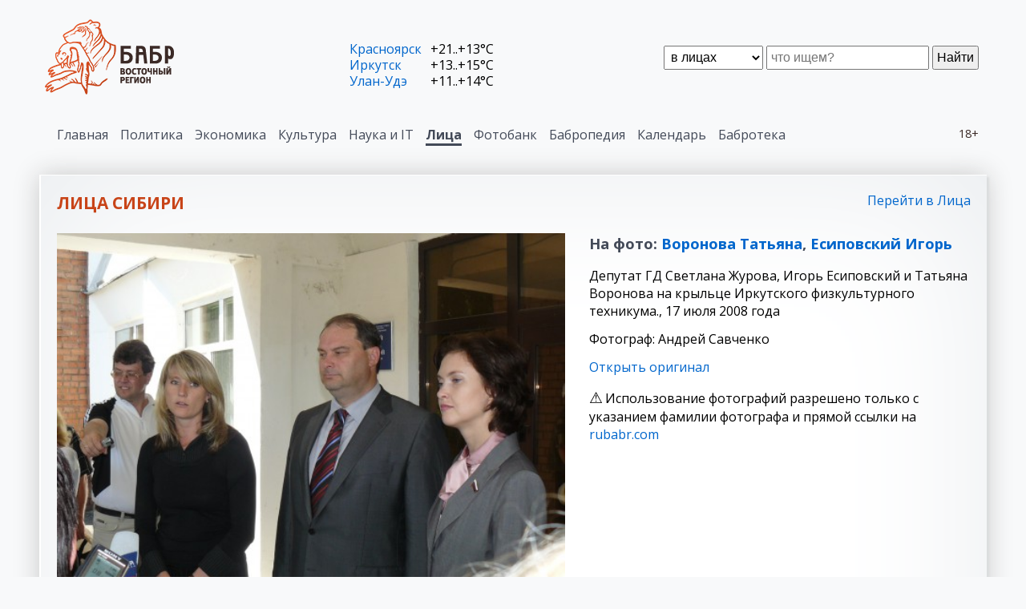

--- FILE ---
content_type: text/html
request_url: https://rubabr.com/?lirkide=405
body_size: 3386
content:







 








<!DOCTYPE html>
<html>

<head>
<meta charset="windows-1251">

<title>Rubabr. Проект Лица Сибири</title>
<meta name="robots" content="Rubabr. Проект Лица Сибири" />
<meta name="description" content="Rubabr. Проект Лица Сибири" />
<meta name="keywords" content="Rubabr. Проект Лица Сибири" />


<link rel="stylesheet" href="css40/style.css"  type="text/css">
<link rel="stylesheet" href="css40/tabs.css"  type="text/css">
<link rel="apple-touch-icon" sizes="180x180" href="/fic/apple-touch-icon.png">
<link rel="icon" type="image/png" sizes="32x32" href="/fic/favicon-32x32.png">
<link rel="icon" type="image/png" sizes="16x16" href="/fic/favicon-16x16.png">
<link rel="manifest" href="/fic/site.webmanifest">
<link rel="mask-icon" href="/fic/safari-pinned-tab.svg" color="#5bbad5">
<meta name="msapplication-TileColor" content="#313131">
<meta name="theme-color" content="#ffffff">
<script data-ad-client="ca-pub-5489458026150088" async src="https://pagead2.googlesyndication.com/pagead/js/adsbygoogle.js"></script>
</head>



<body>
<div class="scnone"></div>



    <header>
        
        <div class="head-cont cont"><div class="bord">
            <div class="pad-cont">
        
                <div class="logotype"><a href="/"><img src="image40/logo-babr.png"></a></div>

                <!-- Поисковая форма -->
                <div class="search-cont">
                    <form method="post" action="find40.php" enctype="multipart/form-data">
                        <div class="search">
                            <select name="find_n2">
                                <option value="news">в новостях
                                <option value="lirk" selected>в лицах
                                <option value="fbank">в фотобанке
                                <option value="lib">в бабротеке
                            </select>
                            <input type="text" name="findsearch" placeholder="что ищем?"></input>
                            <button type="submit">Найти</button>
                        </div>
                    </form>
                </div>

                <!-- Информер погоды -->
                <div class="info-cont">
                    <p><span><a href="?ev=pogoda&twn=52">Красноярск</a></span> <span>+21..+13&deg;C</span><p><span><a href="?ev=pogoda&twn=1">Иркутск</a></span> <span>+13..+15&deg;C</span><p><span><a href="?ev=pogoda&twn=51">Улан-Удэ</a></span> <span>+11..+14&deg;C</span>
                </div>


            </div>
        </div></div>
   

        <!-- Главное меню -->

        
        <div class="top-menu-cont cont"><div class="bord">
            <div class="pad-cont">
        
    <div class="eighteen">18+</div>
    <div class="top-menu">
        <ul><li><a href="https://rubabr.com/?to_mnu=0">Главная</a></li><li><a href="https://rubabr.com/?to_mnu=1">Политика</a></li><li><a href="https://rubabr.com/?to_mnu=2">Экономика</a></li><li><a href="https://rubabr.com/?to_mnu=3">Культура</a></li><li><a href="https://rubabr.com/?to_mnu=4">Наука и IT</a></li><li class="point"><a href="https://rubabr.com/?to_mnu=6">Лица</a></li><li><a href="https://rubabr.com/?to_mnu=7">Фотобанк</a></li><li><a href="https://rubabr.com/?to_mnu=9" target=_blank>Бабропедия</a></li><li><a href="https://rubabr.com/?to_mnu=10" target=_blank>Календарь</a></li><li><a href="https://rubabr.com/?to_mnu=11" target=_blank>Бабротека</a></li></ul>
    </div>

            </div>
        </div></div>
   
        <div class="decline bord"></div>
    </header>





        <div class="box-cont cont"><div class="bord">
            <div class="pad-cont">
        <div class="title-sect"><h2>Лица Сибири</h2><span><a href="?ev=lirk">Перейти в Лица</a></span></div>

            <div class="qdouble">
                  <div>
                     <p><img src="/n2lr/fs/2014/405.jpg" width=800>
                  </div>
                  <div>
                     <h3><p>На фото: <a href="https://rubabr.com/?lirkpr=184">Воронова Татьяна</a>, <a href="https://rubabr.com/?lirkpr=179">Есиповский Игорь</a></h3><p>Депутат ГД Светлана Журова, Игорь Есиповский и Татьяна Воронова на крыльце Иркутского физкультурного техникума., 17 июля 2008 года<p>Фотограф: Андрей Савченко
                     <p><a href="/n2lr/fl/2014/405.jpg" target=_blank title="Открыть оригинал фото в новом окне">Открыть оригинал</a> 
                     <p>

                     <p class="att">Использование фотографий разрешено только с указанием фамилии фотографа и прямой ссылки на <a href="https://rubabr.com/">rubabr.com</a>

                  </div>
            </div>

<p>Код фото  <button class="btn" data-clipboard-action="copy" data-clipboard-target="#foo">Скопировать код</button>
<form>
<textarea rows=6 style="width:85%;height:auto;" id="foo">
<figure><p><a data-fancybox href="https://rubabr.com/n2lr/fl/2014/405.jpg"><img src="https://rubabr.com/n2lr/fs/2014/405.jpg" width=800></a><figcaption><p>Воронова Татьяна, Есиповский Игорь, Депутат ГД Светлана Журова, Игорь Есиповский и Татьяна Воронова на крыльце Иркутского физкультурного техникума., 17 июля 2008 года., фотограф: Андрей Савченко &copy; <a href="https://rubabr.com/lirk/" target=_blank>Проект "Лица Сибири"</a></figcaption></figure>
</textarea>
</form>

</div></div>
    

    <!-- 2. Include library -->
    <script src="js/clipboard.min.js"></script>
    
    <!-- 3. Instantiate clipboard -->
    <script>
    var clipboard = new ClipboardJS('.btn');

    clipboard.on('success', function(e) {
        console.log(e);
    });

    clipboard.on('error', function(e) {
        console.log(e);
    });
    </script> 

        </div>


            </div>
        </div></div>
   
        <div class="pls-cont cont"><div class="bord">
            <div class="pad-cont">
        <div class="title-sect"><h2>Партнерские проекты</h2></div><div class="box-slide"><div class="div_babr24"><div><h3>Babr24</h3><p>Новости Иркутска, Красноярска, Бурятии, Монголии. Самое главное в федеральной повестке. <p class="deep"><a href="https://babr24.net/" target=_blank>Перейти на сайт</a></div></div><div class="div_faces"><div><h3>Лица Сибири</h3><p>Значимые, влиятельные и интересные персоны Сибири. <p class="deep"><a href="?mlnk=face">Перейти в раздел</a></div></div><div class="div_fbank"><div><h3>Фотобанк Бабра</h3><p>Фотографии со всего света - много и бесплатно. <p class="deep"><a href="?mlnk=fb">Перейти в раздел</a></div></div><div class="div_sibmix"><div><h3>Сибирский экономист</h3><p>Сибирская экономика: объективно и независимо. <p class="deep"><a href="https://sibmix.com/" target=_blank>Перейти на сайт</a></div></div><div class="div_pedia"><div><h3>Бабропедия</h3><p>Энциклопедия сибирской истории. <p class="deep"><a href="https://babropedia.com/" target=_blank>Перейти на сайт</a></div></div><div class="div_kalend"><div><h3>Вечный календарь</h3><p>Календарь на любой год нашей эры. <p class="deep"><a href="https://babropedia.com/?ev=vcld" target=_blank>Перейти на сайт</a></div></div><div class="div_libb"><div><h3>Бабротека</h3><p>Электронная библиотека. <p class="deep"><a href="https://libbabr.com/" target=_blank>Перейти на сайт</a></div></div><div class="div_hamar"><div><h3>Хамар</h3><p>Полная информация для туристов по загадочным и неизвестным местам Сибири. <p class="deep"><a href="https://hamar.ru/" target=_blank>Перейти на сайт</a></div></div><div class="div_borzch"><div><h3>Проект Боржч</h3><p>Креативная кулинария. <p class="deep"><a href="https://borzch.ru/" target=_blank>Перейти на сайт</a></div></div><div class="div_pogoda"><div><h3>Погода</h3><p>Погода по всей Сибири. <p class="deep"><a href="?mlnk=pogoda">Перейти в раздел</a></div></div><div class="div_radd"><div><h3>Радиация</h3><p>Контроль радиационной обстановки. <p class="deep"><a href="?mlnk=radd">Перейти в раздел</a></div></div></div>
            </div>
        </div></div>
    



    <!-- Подвал -->
    <footer>

      <div>
          <p><a href="?sdoc=about">О проекте</a> 
          <p><a href="?sdoc=reklama">Рекламодателям</a> 
          <p><a href="?sdoc=contact">Обратная связь</a> 
      </div>
      <div>
          <p>Rubabr.com © 2019-2021
          <p><a href="?sdoc=vers">Версия системы: 4.0</a>
          <p><a href="https://gensitemap.ru/" target=_blank>Генератор sitemap</a>
      </div>
      <div>
          <p><a href="https://t.me/babr24">Telegram</a>
      </div>
      <div class="metr">
        <!--LiveInternet counter--><script type="text/javascript"><!--
document.write("<a href='http://www.liveinternet.ru/click' "+
"target=_blank><img src='http://counter.yadro.ru/hit?t22.6;r"+
escape(document.referrer)+((typeof(screen)=="undefined")?"":
";s"+screen.width+"*"+screen.height+"*"+(screen.colorDepth?
screen.colorDepth:screen.pixelDepth))+";u"+escape(document.URL)+
";"+Math.random()+
"' alt='' title='LiveInternet: показано число просмотров за 24"+
" часа, посетителей за 24 часа и за сегодня' "+
"border=0 width=88 height=31><\/a>")//--></script><!--/LiveInternet-->
 
      </div>


    </footer>



<script id="dsq-count-scr" src="//babr.disqus.com/count.js" async></script>

</body>
</html>





--- FILE ---
content_type: text/html; charset=utf-8
request_url: https://www.google.com/recaptcha/api2/aframe
body_size: 267
content:
<!DOCTYPE HTML><html><head><meta http-equiv="content-type" content="text/html; charset=UTF-8"></head><body><script nonce="y2oIBPgr3BbV-h3rrWKbZA">/** Anti-fraud and anti-abuse applications only. See google.com/recaptcha */ try{var clients={'sodar':'https://pagead2.googlesyndication.com/pagead/sodar?'};window.addEventListener("message",function(a){try{if(a.source===window.parent){var b=JSON.parse(a.data);var c=clients[b['id']];if(c){var d=document.createElement('img');d.src=c+b['params']+'&rc='+(localStorage.getItem("rc::a")?sessionStorage.getItem("rc::b"):"");window.document.body.appendChild(d);sessionStorage.setItem("rc::e",parseInt(sessionStorage.getItem("rc::e")||0)+1);localStorage.setItem("rc::h",'1762564839688');}}}catch(b){}});window.parent.postMessage("_grecaptcha_ready", "*");}catch(b){}</script></body></html>

--- FILE ---
content_type: text/css
request_url: https://rubabr.com/css40/style.css
body_size: 5441
content:
/* 222 */
@import url('https://fonts.googleapis.com/css?family=Open+Sans:400,400i,700,700i&subset=cyrillic');

@font-face{

font-family: 'fontawesome';
src: url('../fonts/fa-regular-400.eot');
src: url('../fonts/fa-regular-400.eot?iefix') format('eot'),
url('../fonts/fa-regular-400.woff') format('woff'),
url('../fonts/fa-regular-400.woff2') format('woff2'),
url('../fonts/fa-regular-400.ttf') format('truetype'),
url('../fonts/fa-regular-400.svg#webfont') format('svg');
font-weight: normal;
font-style: normal;
}

html, body, div, span, applet, object, iframe, h1, h2, h3, h4, h5, h6, p, pre, blockquote, a, abbr, acronym, address, big, cite, code, del, dfn, img, ins, kbd, q, s, samp, small, strike, tt, var, u, center, dl, dt, dd, ol, ul, li, fieldset, form, label, legend, table, caption, tbody, tfoot, thead, tr, th, td, article, aside, canvas, details, embed, figure, figcaption, footer, header, hgroup, menu, nav, output, ruby, section, summary, time, mark, audio, video {
  margin: 0;
  padding: 0;
  border: 0;
  vertical-align: baseline; 
}


body, table, ol, ul, li, td, th, dt, dd, dl, form, div, input, button, select, textarea, label {
font-size:1rem;
}


article, aside, details, figcaption, figure, footer, header, hgroup, menu, nav, section {
  display: block; }


body {
  line-height: 1; }

ol, ul {
  list-style: none; }

blockquote, q {
  quotes: none; }

blockquote:before, blockquote:after {
  content: '';
  content: none; }

q:before, q:after {
  content: '';
  content: none; }

table {
  border-collapse: collapse;
  border-spacing: 0; }

a:link {
    text-decoration:none;
    color: #0066cc;
   }

a:visited {
    color: #04529f; 
   }

a:hover {
    color: #c84418;
    text-decoration:underline;
}


html {
  font-family:'Open Sans', sans-serif;
  font-size:100%;
  }

body {
  font-family:'Open Sans', sans-serif;
  background: #f8f9fa;
  color: #000;
  line-height: normal; 
  font-size:16px;
}

p {
  margin-bottom:13px;
}

h1 {font-size:130%;}
h2 {font-size:120%;}
h3 {font-size:115%;}
h4 {font-size:109%;}
h5 {font-size:105%;}
h6 {font-size:100%;}

input, select, button {padding:4px;margin-right:4px;}

.bord {margin: 0 auto;padding:20px 0px;border-top:1px solid transparent;border-left:2px solid transparent;} /*.bord - границы секции*/
.cont {padding:0px 40px;}  /* .cont - горизонтальная секция */

header {padding:20px 0px;}
header .bord {padding:0px;}

.info-cont {padding:15px 10px 0px 10px;} /*строка погоды*/	
.info-cont p {display: -webkit-flex; display: flex; justify-content: space-between;margin:0px;line-height:1.3em;}
.info-cont span:last-child {padding-left: 10px;}

.top-menu-cont {padding:10px 20px;margin-top:20px;} /*главное меню*/

.eighteen {float:right;margin:0px 10px 4px 40px; font-size:90%;color:#3b2a26;}

.top-menu {padding:0px 20px;} /*майн-меню*/	
.top-menu li {padding:0px;margin:0px;margin-right:15px;margin-bottom:8px;display:inline-block;color:#434a58;}
.top-menu a, .top-menu a:link, .top-menu a:visited {text-decoration:none;padding:4px 0px 0px 0px;border-bottom:3px solid #f8f9fa;color:#434a58;}
.top-menu li:hover {}
.top-menu li:hover a {border-bottom:3px solid #c84418;color:#c84418;}
.top-menu .point {font-weight:700;} /*активная позиция*/
.top-menu .point a {color:#434a58;border-bottom:3px solid #434a58;}

.adverrr {margin:40px;} /*секция рекламы*/
.adverrr .pad-cont {text-align:center;}


.box-cont {margin-bottom:40px;}
.box-cont .bord {
background:#fff;
box-shadow: 
3px 3px 2px rgba(219, 221, 222, 1),
0px 0px 30px rgba(200, 200, 200, 1), 
0px 0px 200px rgba(233, 236, 239, 1) inset;
} 
.box-cont .pad-cont {padding:20px;}



.search-cont {} /*поиск*/
.search {float:right;display: -webkit-flex; display: flex;flex-wrap: wrap;background:url('../image40/lupa.png') no-repeat 12px 14px; border:0px solid #eee;padding:12px 0px 12px 0px;}
.search > * {max-height:40px;margin-bottom:3px;} 


.pls-cont {background:#ddd; padding-top:20px!important;} /*инфо-плашки*/
.pls-cont .title-sect {padding:20px 0px 0px 20px;}


.box-slide {display: -webkit-inline-flex; display: inline-flex;flex-wrap: wrap;justify-content: center;padding:20px;}
.box-slide > div {margin:0px 20px 20px 0px;width:320px;position:relative;border-radius:1px; border-top:1px solid transparent;border-left:2px solid transparent;
background:#fff;
box-shadow: 
0px 0px 30px rgba(200, 200, 200, 1), 
0px 0px 200px rgba(233, 236, 239, 1) inset;
}

.box-slide div div {padding:10px;padding-bottom:35px;}

.deep {font-size:80%; position:absolute;bottom:0;right:0;margin:5px;}



.tabmenu {} 

.tabmenu > .tab-content > div, .tabmenu > input {display:none;}

.tabmenu label {padding: 4px 10px 0px 0px; cursor: pointer; position:relative;display:inline-block;margin-top:2px;}
.tabmenu label span {position:relative;display:inline-block;padding:0px 6px 6px 6px;}
.tabmenu input[type="radio"]:checked + label span {box-shadow: 0px 3px 0px rgba(59, 42, 38, 1);font-weight:bold;color:#3b2a26;}
.tabmenu label span:hover {box-shadow: 0px 4px 0px rgba(200, 68, 24, 1)!important;background:#f3f3f3;color:#c84418;}

.tabmenu > input:nth-of-type(1):checked ~ .tab-content > div:nth-of-type(1),
.tabmenu> input:nth-of-type(2):checked ~ .tab-content > div:nth-of-type(2),
.tabmenu> input:nth-of-type(3):checked ~ .tab-content > div:nth-of-type(3),
.tabmenu> input:nth-of-type(4):checked ~ .tab-content > div:nth-of-type(4) {display: block; padding: 20px 0px;}

.tabmenu label.empty span, .tabmenu label.empty span:hover {box-shadow: 0px 10px 0px rgba(255,255,255,1)!important;background:none;} 
.tab-nav {margin:0px;}

.tab-content {
clear:both;
margin-top:-1px;
border-top: 1px solid rgba(232, 232, 232, 1);
}



.tab-content .title-sect {padding-top:10px;margin-top:0px;}
.tab-content .title-sect h2 {margin-bottom:0px;color:#3b2a26;}

.newslist {
 -webkit-column-count: 2; 
 -moz-column-count: 2; 
 column-count: 2;
 column-gap: 60px;
}

.newslist div {
margin-bottom:12px;
-webkit-column-break-inside: avoid;
page-break-inside: avoid; /* Makes effect only in Firefox */
break-inside: avoid; /* IE10+, Opera 11.1—12.1 */
}

.newslist span {font-size:90%;color:#757575;}



.faces {
display: -webkit-inline-flex; -webkit-flex-wrap: wrap; display: inline-flex;flex-wrap: wrap; justify-content:center;
}


.faces div {
    width: 160px;
    box-shadow: 0 0 0px rgba(0, 0, 0, .2) inset; 
    margin-bottom: 0px;
    margin-right: 10px;
    padding:20px 5px 0px 0px;
}

.faces img {margin:0px;padding:10px;border:1px solid #e2e2e2;}
.faces div p {font-weight:700;display:block;margin-left:10px;margin-top:-172px;background:#f2f2f2;padding:160px 8px 8px 8px;}
.faces a {margin-bottom:6px;width:100%;ext-align:center;display:block;}
.faces a:hover {background:#fff; }
.faces a:hover img {order: 1px solid #aaaaaa;  box-shadow: 0 0px 40px rgba(0, 0, 0, 0.1) inset; }




.weather  {
width:100%;
border-collapse:collapse;
empty-cells: hide;
margin-bottom:19px;
border-bottom-left-radius: 10px;
}

.weather th {
font-weight:normal;
padding: 10px 6px 4px 6px;
border-bottom: 1px solid #fff;
border-top-left-radius: 10px;
border-top-right-radius: 10px;
vertical-align:bottom;
color:#3b2a26;
}

.weather td {
padding: 4px 6px;
text-align: center;
transition: all 0.5s linear;
border-bottom: 1px solid #fff;
}

.weather td:first-child {
text-align: right;
color:#3b2a26;
}

.weather tr:last-child td:first-child{
border-bottom-left-radius: 10px;
}

.weather tr:last-child td:last-child{
border-bottom-right-radius: 10px;
}
.weather td:nth-child(even) {
background: #f3f3f3;
}
.weather td:nth-child(odd) {
background: #e8e8e8;
}
.weather th:nth-child(even)  {
background: #f3f3f3;
}
.weather th:nth-child(odd)  {
background: #e8e8e8;
}

.weather tr:nth-child(2) td:first-child {
border-top-left-radius: 10px;
}

.weather tr:first-child th:first-child {
border-bottom-left-radius: 10px;
background:#ccc!important;
vertical-align:middle;
font-weight:bold;}

.weather hr {
height:1px;border-width:0;color:#e47a46;background-color:#e8e8e8;margin:0px!important;padding:0px!important;
}


.sky:before {
  font-family: 'fontawesome', sans-serif;
  content: "\f746";
  font-size:150%;
}

.pres:before {
  font-family: 'fontawesome', sans-serif;
  content: "\F0E4";
  font-size:150%;
}


.deg:before {
  font-family: 'fontawesome', sans-serif;
  content: "\f769";
  font-size:150%;
}

.rain:before {
  font-family: 'fontawesome', sans-serif;
  content: "\f750";
  font-size:150%;
}

.windy:before {
  font-family: 'fontawesome', sans-serif;
  content: "\f72e";
  font-size:150%;
}


.att {}
.att:before {content:"\26A0 \2009"; font-size:120%;}



.pure-tree {
  text-align: left;
  display: block;
}
.pure-tree.main-tree {
  width: auto;
  display: inline-block;
} 
.pure-tree:not(.main-tree) {
  margin-left:0.5em;
  padding-right:2em;
  padding-left: 1.5em;
  border-left:1px solid #ccc;
  border-bottom:1px solid #ccc;
}
.pure-tree:not(.main-tree) li {
  overflow: hidden;
  height: 0;
  display: block;
}

.pure-tree label {
  margin:4px 0px;
  display: block;
  cursor: pointer;
}
.pure-tree label:before {
  width: 1em;
  height: 1em;
  display: inline-block;
  font-family: 'fontawesome', sans-serif;
  content: "\f07b";
  font-weight:bold;
  padding-right: .75em;
}
.pure-tree label:hover {
  color: #ff3300!important;
}
.pure-tree .pure_links a {padding:4px 0px;display:inline-block;}

.pure-tree .pure-tree_link a {
  margin:4px 0px;
  display: block;
  border-radius: .2em;
}

.pure-tree .pure-tree_link a:before {
  width: 1em;
  height: 1em;
  line-height: 1em;
  display: inline-block;
  padding-right: .75em;
  font-family: 'fontawesome', sans-serif;
  content: /*"\f1c5"*/ "\f302";
}

.pure-tree.nested {
  padding-left: 1.7em;
}
.pure-tree [type="checkbox"] {
  display: none;
}

.pure-tree [type="checkbox"]:checked + label {
  color: #434a58;
  font-weight:bold;
}
.pure-tree [type="checkbox"]:checked + label:before {
  content: "\f07c";
}

.pure-tree [type="checkbox"]:checked ~ ul > li {
  height: auto;
}


.but-container {
    isplay: flex;
    position: relative;
    width: 300px;
    height: 100px;
    overflow:hidden;
}
.but-container .btn {
    z-index:1;
    width: 100%;
    height: 100%;
    position: absolute;
    background-color: Transparent;
    background-repeat:no-repeat;
    cursor:pointer;
    overflow: hidden;
    outline:none;
    border-radius: 500px;
    display: inline-block;
    border: 2px solid black;
    color: white;
    font-size: 250%;
    letter-spacing: 2px;
    text-align: center;
    padding: 20px 100px;
    font-weight: 900;
    -webkit-text-stroke: 2px black;
}
.but-shadow {
    z-index: -1;
    top: 8%;
    left: 3%;
    border-radius: 500px;
    display: inline-block;
    background-color: rgba(140,122,230,1);
    height: 100%;
    width: 100%;
    position: absolute;
}

h1,h2,h3,h4,h5,h6 {margin-bottom:17px;color:#434a58; font-weight:bold;}

.doc h1, .doc h2, .doc h3, .doc h4, .doc h5, .doc h6 {font-weight:bold;margin-top:20px;margin-bottom:10px;color:#3b2a26;}

.doc h1 {font-size:150%;}
.doc h2 {font-size:130%;}
.doc h3 {font-size:110%;}
.doc h4 {font-size:90%;}
.doc h5 {font-size:80%;}
.doc h6 {font-size:70%;}

.doc ol {list-style:decimal outside;padding-left:2em;margin-bottom:13px;} 
.doc ul {list-style:disc outside;padding-left:2em;margin-bottom:13px;}



.doc table  {
width:100%;
border-collapse:collapse;
empty-cells: hide;
margin-bottom:2em;
border:1px solid #555;
}

.doc th {
padding: 4px 6px;
text-align: left;
vertical-align:bottom;
font-weight:600;
border:1px solid #555;
}

.doc td {
padding: 4px 6px;
text-align: left;
border:1px solid #555;
}

.doc tr:hover * {background: #e8e8e8;}

.doc caption {font-weight:600;text-align:left;padding-bottom:6px;padding-top:12px;}

.colss {
 -webkit-column-width: 200px;
 -moz-column-width: 200px;
 column-width: 200px;
 column-gap: 60px;
 margin-bottom:30px;
 margin-top:20px;
}


.cols2 {
 -webkit-column-count: 2; 
 -moz-column-count: 2; 
 column-count: 2;
 column-gap: 60px;
 margin-bottom:30px;
 margin-top:20px;
}


.calendar {margin-bottom:30px;}
.calendar table{
margin:0px 20px 20px 0px;
}

.calendar th {
text-align:left;
padding:4px 6px;
}

.calendar td {
text-align:center;
padding:4px 6px;
}

.calendar a:hover  {font-weight:bold;} 

.calendar th {border-bottom:1px solid #434343;}
.calendar thead th:first-child {border-bottom-width:0px;}


.title-sect {margin-top:-20px;margin-bottom:20px;padding:0px 0px 0px 0px;display: -webkit-flex; display: flex;flex-wrap: wrap;justify-content: space-between;}
.title-sect h2 {padding:0px 10px 0px 0px!important;margin:0px 0px 4px 0px!important;font-size:130%;font-weight:bold!important;text-transform:uppercase!important;color:#c84418;}
.title-sect span {}




footer {
  padding:20px;
  display: flex;
  -webkit-display: flex;
  -webkit-flex-wrap:wrap;
  flex-wrap:wrap;
  justify-content:space-between;
}


footer p {margin:0px;}


footer .metr a {
  display: block;
  width:88px;
  margin-bottom:2px;
  padding:0px;	
}

footer .metr a img {
 -webkit-filter: grayscale(1);
  filter: grayscale(1);
}

footer .metr a:hover img {
 -webkit-filter: none;
  filter: none;

}

@media all and (max-width: 1000px) {
	table {
		overflow-x: auto;
		display: block;
                box-shadow: 
                0px 0px 20px rgba(203, 206, 209, 1) inset;
	}

	table table, table.weather {
                box-shadow: none;
		display: table;

	}

}

.nsm1 {grid-area: nsm1;}
.nsm2 {grid-area: nsm2;}
.nsm3 {grid-area: nsm3;}
.nsm4 {grid-area: nsm4;}
.nsm5 {grid-area: nsm5;}


.newsmine {
display: grid;
grid-template-areas: 
 "nsm1 nsm2 nsm3" 
 "nsm1 nsm4 nsm5"; 
grid-gap: 20px;
grid-template-columns: 2fr 1fr 1fr;  
margin-bottom:20px;
}


.newsmine figure {margin-bottom:10px;min-width:200px;overflow:hidden;}
.newsmine figcaption {margin:0px;padding:5px 0px 0px 0px;}
.newsmine figcaption {
  text-decoration:none;
  font-size:120%;
  line-height:120%;
  font-weight:bold;
}

.newsmine a {color:#3b2a26!important;text-decoration:none!important;}

.newsmine img {width:100%;}
.newsmine figure a {display:block;max-height:180px;overflow:hidden;}
.newsmine .nsm1 figure a {display:block;max-height:350px;overflow:hidden;}

.newsmine .nsm1 figcaption {font-size:150%;line-height:120%;}
.newsmine .nsm1 .lid {margin:0px;}
.newsmine .nsm1 .infolid {margin:-12px 0px 4px 0px;color:#666;font-size:85%;}
.newsmine .nsm1 .infolid a {text-decoration:none;color:#666;}


.logotype {grid-area: logo;}
.search-cont {grid-area: search; padding:0px 6px;}
.info-cont {grid-area: infow;}

.head-cont .pad-cont {
display: grid;
grid-template-areas: 
 "logo infow search"; 
grid-gap: 20px;
grid-template-columns: auto 200px auto;  
align-items: center;
}


.qdouble {
display: -webkit-flex; 
display: flex;
margin-bottom:25px;
}

.qdouble img {max-width:100%;max-height:100vh;}
.qdouble div {flex-basis:600px;-webkit-flex-basis: 600px;}
.qdouble div:first-child {padding-right:30px;flex-basis:auto;-webkit-flex-basis:auto;}




@media all and (min-width: 1280px) {
.bord {max-width: 1180px;}
}


@media all and (max-width: 1279px) and (min-width: 1024px) {
.bord {max-width: 1000px; } 

.newsmine figure a {max-height:140px!important;}
.newsmine .nsm1 figure a {max-height:300px!important;}

}



@media all and (max-width: 1023px) and (min-width: 801px)  {
.bord {width:100%}
.box-slide > div {idth:48%;}


.head-cont .pad-cont {
display: grid;
grid-template-areas: 
 "logo infow"
 "search search" ; 
grid-gap: 0px;
grid-template-columns: auto 200px;  
}


.newsmine {
display: grid;
grid-template-areas: 
 "nsm1 nsm1" 
 "nsm2 nsm3"
 "nsm4 nsm5"; 
grid-gap: 20px;
grid-template-columns: 1fr 1fr;  
}

.newsmine figure a {max-height:200px!important;}
.newsmine .nsm1 figure a {max-height:400px!important;}

}


@media all and (max-width: 800px) and (min-width: 601px)  {

.bord {width:100%}
.cont {padding:0px 0px!important;}  /* .cont - горизонтальная секция */

.head-cont .pad-cont {
display: grid;
grid-template-areas: 
 "logo infow"
 "search search" ; 
grid-gap: 0px;
grid-template-columns: auto 200px;  
}


.box-slide > div {width:48%;}


.newsmine {
display: grid;
grid-template-areas: 
 "nsm1 nsm1" 
 "nsm2 nsm3"
 "nsm4 nsm5"; 
grid-gap: 20px;
grid-template-columns: 1fr 1fr;  
}

.newsmine figure a {max-height:180px!important;}
.newsmine .nsm1 figure a {max-height:350px!important;}

}


@media all and (max-width: 600px) {
.bord {max-width: 600px;min-width:360px;} /*.bord - границы секции*/
.cont {padding:0px 0px!important;}  /* .cont - горизонтальная секция */
.box-slide div {width:100%;}

.head-cont .pad-cont {
display: grid;
grid-template-areas: 
 "logo infow"
 "search search" ; 
grid-gap: 0px;
grid-template-columns: auto 200px;  
}


.newsmine {
display: grid;
grid-template-areas: 
 "nsm1 nsm1" 
 "nsm2 nsm3"
 "nsm4 nsm5"; 
grid-gap: 20px;
grid-template-columns: 1fr 1fr;  
}

.newsmine figure a {max-height:140px!important;}
.newsmine .nsm1 figure a {max-height:300px!important;}

.qdouble {
-webkit-flex-wrap: wrap;
flex-wrap: wrap;
}

.qdouble div:first-child {padding-right:0px;padding-bottom:20px;}

}



--- FILE ---
content_type: text/css
request_url: https://rubabr.com/css40/tabs.css
body_size: 328
content:
.tabmenu> input:nth-of-type(1):checked ~ .tab-content > div:nth-of-type(1),
.tabmenu> input:nth-of-type(2):checked ~ .tab-content > div:nth-of-type(2),
.tabmenu> input:nth-of-type(3):checked ~ .tab-content > div:nth-of-type(3),
.tabmenu> input:nth-of-type(4):checked ~ .tab-content > div:nth-of-type(4),
.tabmenu> input:nth-of-type(5):checked ~ .tab-content > div:nth-of-type(5),
.tabmenu> input:nth-of-type(6):checked ~ .tab-content > div:nth-of-type(6),
.tabmenu> input:nth-of-type(7):checked ~ .tab-content > div:nth-of-type(7),
.tabmenu> input:nth-of-type(8):checked ~ .tab-content > div:nth-of-type(8),
.tabmenu> input:nth-of-type(9):checked ~ .tab-content > div:nth-of-type(9),
.tabmenu> input:nth-of-type(10):checked ~ .tab-content > div:nth-of-type(10),
.tabmenu> input:nth-of-type(11):checked ~ .tab-content > div:nth-of-type(11),
.tabmenu> input:nth-of-type(12):checked ~ .tab-content > div:nth-of-type(12),
.tabmenu> input:nth-of-type(13):checked ~ .tab-content > div:nth-of-type(13),
.tabmenu> input:nth-of-type(14):checked ~ .tab-content > div:nth-of-type(14),
.tabmenu> input:nth-of-type(15):checked ~ .tab-content > div:nth-of-type(15),
.tabmenu> input:nth-of-type(16):checked ~ .tab-content > div:nth-of-type(16),
.tabmenu> input:nth-of-type(17):checked ~ .tab-content > div:nth-of-type(17),
.tabmenu> input:nth-of-type(18):checked ~ .tab-content > div:nth-of-type(18),
.tabmenu> input:nth-of-type(19):checked ~ .tab-content > div:nth-of-type(19),
.tabmenu> input:nth-of-type(20):checked ~ .tab-content > div:nth-of-type(20),
.tabmenu> input:nth-of-type(21):checked ~ .tab-content > div:nth-of-type(21),
.tabmenu> input:nth-of-type(22):checked ~ .tab-content > div:nth-of-type(22),
.tabmenu> input:nth-of-type(23):checked ~ .tab-content > div:nth-of-type(23),
.tabmenu> input:nth-of-type(24):checked ~ .tab-content > div:nth-of-type(24),
.tabmenu> input:nth-of-type(25):checked ~ .tab-content > div:nth-of-type(25),
.tabmenu> input:nth-of-type(26):checked ~ .tab-content > div:nth-of-type(26),
.tabmenu> input:nth-of-type(27):checked ~ .tab-content > div:nth-of-type(27),
.tabmenu> input:nth-of-type(28):checked ~ .tab-content > div:nth-of-type(28),
.tabmenu> input:nth-of-type(29):checked ~ .tab-content > div:nth-of-type(29),
.tabmenu> input:nth-of-type(30):checked ~ .tab-content > div:nth-of-type(30),
.tabmenu> input:nth-of-type(31):checked ~ .tab-content > div:nth-of-type(31) {display: block; padding: 20px 12px; order: 1px solid #aaa; }
